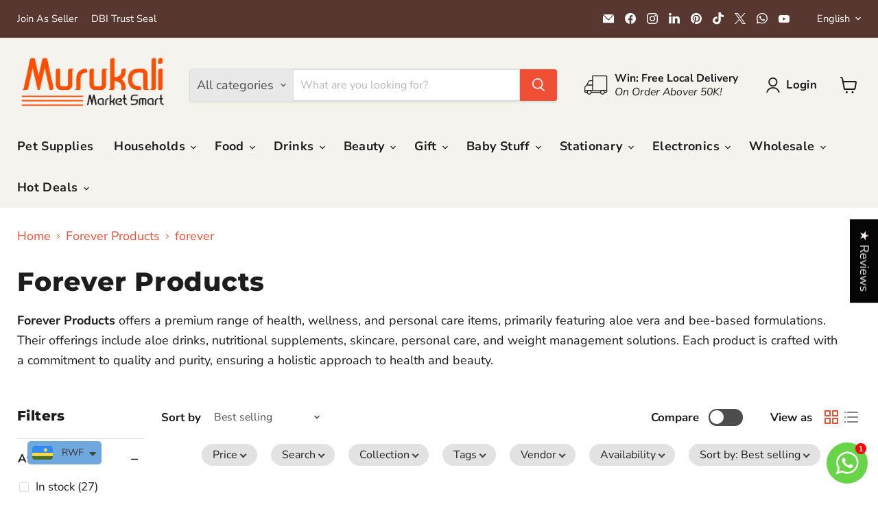

--- FILE ---
content_type: text/javascript; charset=utf-8
request_url: https://murukali.com/en-weshipworldwide/cart.js
body_size: -104
content:
{"token":"9ddee840fc07ed8103c04980f67862b2","note":null,"attributes":{},"original_total_price":0,"total_price":0,"total_discount":0,"total_weight":0.0,"item_count":0,"items":[],"requires_shipping":false,"currency":"RWF","items_subtotal_price":0,"cart_level_discount_applications":[],"discount_codes":[]}

--- FILE ---
content_type: text/javascript; charset=utf-8
request_url: https://murukali.com/en-weshipworldwide/cart.js?random=1769023334241
body_size: -411
content:
{"token":"e054f3bedbf6c9ecf90ab351d13e329f","note":null,"attributes":{},"original_total_price":0,"total_price":0,"total_discount":0,"total_weight":0.0,"item_count":0,"items":[],"requires_shipping":false,"currency":"RWF","items_subtotal_price":0,"cart_level_discount_applications":[],"discount_codes":[]}